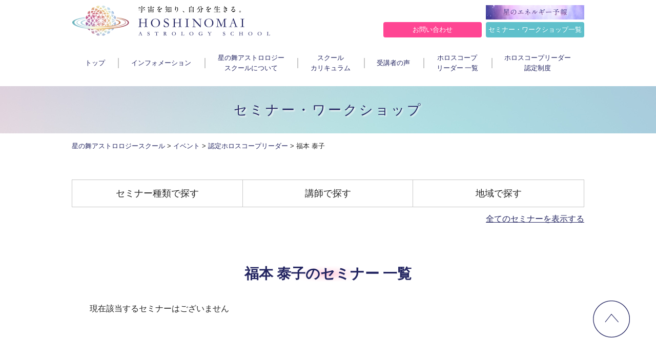

--- FILE ---
content_type: text/html; charset=UTF-8
request_url: https://school.hoshinomai.jp/list_teacher/%E7%A6%8F%E6%9C%AC-%E6%B3%B0%E5%AD%90/
body_size: 7875
content:
<!DOCTYPE html>
<html lang="ja">
<head>
  <meta charset="utf-8">
  <meta name="viewport" content="width=device-width">
  
  <meta name="keywords" content="星の舞,海部舞,占星術,ホロスコープ,アストロロジー,スクール">
  <link rel="stylesheet" href="https://school.hoshinomai.jp/wp/wp-content/themes/wp-theme-hoshi/css/style.css">
  <link rel="stylesheet" href="https://school.hoshinomai.jp/wp/wp-content/themes/wp-theme-hoshi/css/swiper.css">
  <link rel="stylesheet" href="https://school.hoshinomai.jp/wp/wp-content/themes/wp-theme-hoshi/css/modaal.min.css">
  <link rel="shortcut icon" href="https://school.hoshinomai.jp/wp/wp-content/themes/wp-theme-hoshi/img/favicon.ico">
  
		<!-- All in One SEO 4.1.4.5 -->
		<title>福本 泰子 | 星の舞アストロロジースクール</title>
		<meta name="robots" content="max-image-preview:large" />
		<link rel="canonical" href="https://school.hoshinomai.jp/list_teacher/%E7%A6%8F%E6%9C%AC-%E6%B3%B0%E5%AD%90/" />
		<meta name="google" content="nositelinkssearchbox" />
		<script type="application/ld+json" class="aioseo-schema">
			{"@context":"https:\/\/schema.org","@graph":[{"@type":"WebSite","@id":"https:\/\/school.hoshinomai.jp\/#website","url":"https:\/\/school.hoshinomai.jp\/","name":"\u661f\u306e\u821e\u30a2\u30b9\u30c8\u30ed\u30ed\u30b8\u30fc\u30b9\u30af\u30fc\u30eb","inLanguage":"ja","publisher":{"@id":"https:\/\/school.hoshinomai.jp\/#organization"}},{"@type":"Organization","@id":"https:\/\/school.hoshinomai.jp\/#organization","name":"\u661f\u306e\u821e\u30a2\u30b9\u30c8\u30ed\u30ed\u30b8\u30fc\u30b9\u30af\u30fc\u30eb","url":"https:\/\/school.hoshinomai.jp\/"},{"@type":"BreadcrumbList","@id":"https:\/\/school.hoshinomai.jp\/list_teacher\/%E7%A6%8F%E6%9C%AC-%E6%B3%B0%E5%AD%90\/#breadcrumblist","itemListElement":[{"@type":"ListItem","@id":"https:\/\/school.hoshinomai.jp\/#listItem","position":1,"item":{"@type":"WebPage","@id":"https:\/\/school.hoshinomai.jp\/","name":"\u30db\u30fc\u30e0","description":"\u5b87\u5b99\u3092\u77e5\u308a\u3001\u81ea\u5206\u3092\u751f\u304d\u308b\u3002\u897f\u6d0b\u5360\u661f\u8853\u3092\u65e5\u672c\u5168\u56fd\u3067\u5b66\u3079\u308b\u3001\u661f\u306e\u821e\u30a2\u30b9\u30c8\u30ed\u30ed\u30b8\u30fc\u30b9\u30af\u30fc\u30eb\u3002","url":"https:\/\/school.hoshinomai.jp\/"},"nextItem":"https:\/\/school.hoshinomai.jp\/list_teacher\/list-leader\/#listItem"},{"@type":"ListItem","@id":"https:\/\/school.hoshinomai.jp\/list_teacher\/list-leader\/#listItem","position":2,"item":{"@type":"WebPage","@id":"https:\/\/school.hoshinomai.jp\/list_teacher\/list-leader\/","name":"\u8a8d\u5b9a\u30db\u30ed\u30b9\u30b3\u30fc\u30d7\u30ea\u30fc\u30c0\u30fc","url":"https:\/\/school.hoshinomai.jp\/list_teacher\/list-leader\/"},"nextItem":"https:\/\/school.hoshinomai.jp\/list_teacher\/%e7%a6%8f%e6%9c%ac-%e6%b3%b0%e5%ad%90\/#listItem","previousItem":"https:\/\/school.hoshinomai.jp\/#listItem"},{"@type":"ListItem","@id":"https:\/\/school.hoshinomai.jp\/list_teacher\/%e7%a6%8f%e6%9c%ac-%e6%b3%b0%e5%ad%90\/#listItem","position":3,"item":{"@type":"WebPage","@id":"https:\/\/school.hoshinomai.jp\/list_teacher\/%e7%a6%8f%e6%9c%ac-%e6%b3%b0%e5%ad%90\/","name":"\u798f\u672c \u6cf0\u5b50","url":"https:\/\/school.hoshinomai.jp\/list_teacher\/%e7%a6%8f%e6%9c%ac-%e6%b3%b0%e5%ad%90\/"},"previousItem":"https:\/\/school.hoshinomai.jp\/list_teacher\/list-leader\/#listItem"}]},{"@type":"CollectionPage","@id":"https:\/\/school.hoshinomai.jp\/list_teacher\/%E7%A6%8F%E6%9C%AC-%E6%B3%B0%E5%AD%90\/#collectionpage","url":"https:\/\/school.hoshinomai.jp\/list_teacher\/%E7%A6%8F%E6%9C%AC-%E6%B3%B0%E5%AD%90\/","name":"\u798f\u672c \u6cf0\u5b50 | \u661f\u306e\u821e\u30a2\u30b9\u30c8\u30ed\u30ed\u30b8\u30fc\u30b9\u30af\u30fc\u30eb","inLanguage":"ja","isPartOf":{"@id":"https:\/\/school.hoshinomai.jp\/#website"},"breadcrumb":{"@id":"https:\/\/school.hoshinomai.jp\/list_teacher\/%E7%A6%8F%E6%9C%AC-%E6%B3%B0%E5%AD%90\/#breadcrumblist"}}]}
		</script>
		<!-- All in One SEO -->

<link rel='dns-prefetch' href='//www.google.com' />
<link rel='dns-prefetch' href='//ajax.googleapis.com' />
<link rel='dns-prefetch' href='//s.w.org' />
<link rel="alternate" type="application/rss+xml" title="星の舞アストロロジースクール &raquo; 福本 泰子 講師リスト(検索用) のフィード" href="https://school.hoshinomai.jp/list_teacher/%e7%a6%8f%e6%9c%ac-%e6%b3%b0%e5%ad%90/feed/" />
		<script type="text/javascript">
			window._wpemojiSettings = {"baseUrl":"https:\/\/s.w.org\/images\/core\/emoji\/13.0.1\/72x72\/","ext":".png","svgUrl":"https:\/\/s.w.org\/images\/core\/emoji\/13.0.1\/svg\/","svgExt":".svg","source":{"concatemoji":"https:\/\/school.hoshinomai.jp\/wp\/wp-includes\/js\/wp-emoji-release.min.js?ver=5.7.14"}};
			!function(e,a,t){var n,r,o,i=a.createElement("canvas"),p=i.getContext&&i.getContext("2d");function s(e,t){var a=String.fromCharCode;p.clearRect(0,0,i.width,i.height),p.fillText(a.apply(this,e),0,0);e=i.toDataURL();return p.clearRect(0,0,i.width,i.height),p.fillText(a.apply(this,t),0,0),e===i.toDataURL()}function c(e){var t=a.createElement("script");t.src=e,t.defer=t.type="text/javascript",a.getElementsByTagName("head")[0].appendChild(t)}for(o=Array("flag","emoji"),t.supports={everything:!0,everythingExceptFlag:!0},r=0;r<o.length;r++)t.supports[o[r]]=function(e){if(!p||!p.fillText)return!1;switch(p.textBaseline="top",p.font="600 32px Arial",e){case"flag":return s([127987,65039,8205,9895,65039],[127987,65039,8203,9895,65039])?!1:!s([55356,56826,55356,56819],[55356,56826,8203,55356,56819])&&!s([55356,57332,56128,56423,56128,56418,56128,56421,56128,56430,56128,56423,56128,56447],[55356,57332,8203,56128,56423,8203,56128,56418,8203,56128,56421,8203,56128,56430,8203,56128,56423,8203,56128,56447]);case"emoji":return!s([55357,56424,8205,55356,57212],[55357,56424,8203,55356,57212])}return!1}(o[r]),t.supports.everything=t.supports.everything&&t.supports[o[r]],"flag"!==o[r]&&(t.supports.everythingExceptFlag=t.supports.everythingExceptFlag&&t.supports[o[r]]);t.supports.everythingExceptFlag=t.supports.everythingExceptFlag&&!t.supports.flag,t.DOMReady=!1,t.readyCallback=function(){t.DOMReady=!0},t.supports.everything||(n=function(){t.readyCallback()},a.addEventListener?(a.addEventListener("DOMContentLoaded",n,!1),e.addEventListener("load",n,!1)):(e.attachEvent("onload",n),a.attachEvent("onreadystatechange",function(){"complete"===a.readyState&&t.readyCallback()})),(n=t.source||{}).concatemoji?c(n.concatemoji):n.wpemoji&&n.twemoji&&(c(n.twemoji),c(n.wpemoji)))}(window,document,window._wpemojiSettings);
		</script>
		<style type="text/css">
img.wp-smiley,
img.emoji {
	display: inline !important;
	border: none !important;
	box-shadow: none !important;
	height: 1em !important;
	width: 1em !important;
	margin: 0 .07em !important;
	vertical-align: -0.1em !important;
	background: none !important;
	padding: 0 !important;
}
</style>
	<link rel='stylesheet' id='eo-leaflet.js-css'  href='https://school.hoshinomai.jp/wp/wp-content/plugins/event-organiser/lib/leaflet/leaflet.min.css?ver=1.4.0' type='text/css' media='all' />
<style id='eo-leaflet.js-inline-css' type='text/css'>
.leaflet-popup-close-button{box-shadow:none!important;}
</style>
<link rel='stylesheet' id='sb_instagram_styles-css'  href='https://school.hoshinomai.jp/wp/wp-content/plugins/instagram-feed/css/sbi-styles.min.css?ver=2.9.1' type='text/css' media='all' />
<link rel='stylesheet' id='wp-block-library-css'  href='https://school.hoshinomai.jp/wp/wp-includes/css/dist/block-library/style.min.css?ver=5.7.14' type='text/css' media='all' />
<link rel='stylesheet' id='contact-form-7-css'  href='https://school.hoshinomai.jp/wp/wp-content/plugins/contact-form-7/includes/css/styles.css?ver=5.3.2' type='text/css' media='all' />
<style id='contact-form-7-inline-css' type='text/css'>
.wpcf7 .wpcf7-recaptcha iframe {margin-bottom: 0;}.wpcf7 .wpcf7-recaptcha[data-align="center"] > div {margin: 0 auto;}.wpcf7 .wpcf7-recaptcha[data-align="right"] > div {margin: 0 0 0 auto;}
</style>
<link rel='stylesheet' id='contact-form-7-confirm-css'  href='https://school.hoshinomai.jp/wp/wp-content/plugins/contact-form-7-add-confirm/includes/css/styles.css?ver=5.1' type='text/css' media='all' />
<link rel='stylesheet' id='cf7cf-style-css'  href='https://school.hoshinomai.jp/wp/wp-content/plugins/cf7-conditional-fields/style.css?ver=2.0.3' type='text/css' media='all' />
<script type='text/javascript' src='https://ajax.googleapis.com/ajax/libs/jquery/2.0.3/jquery.min.js?ver=5.7.14' id='jquery-js'></script>
<link rel="https://api.w.org/" href="https://school.hoshinomai.jp/wp-json/" /><style type="text/css">.recentcomments a{display:inline !important;padding:0 !important;margin:0 !important;}</style>	<!-- Global site tag (gtag.js) - Google Analytics -->
<script async src="https://www.googletagmanager.com/gtag/js?id=UA-141495326-1"></script>
<script>
  window.dataLayer = window.dataLayer || [];
  function gtag(){dataLayer.push(arguments);}
  gtag('js', new Date());

  gtag('config', 'UA-141495326-1');
</script>
<meta name="google-site-verification" content="_-zrIyI76rD6E4ba-zGF2K6XiXxtqBhf-nlrGWPe9ns" />
</head>
<body class="archive tax-list_teacher term-162">
  <div id="fb-root"></div>
  <script>(function(d, s, id) {
    var js, fjs = d.getElementsByTagName(s)[0];
    if (d.getElementById(id)) return;
    js = d.createElement(s); js.id = id;
    js.src = 'https://connect.facebook.net/ja_JP/sdk.js#xfbml=1&version=v3.1&appId=203405009849333&autoLogAppEvents=1';
    fjs.parentNode.insertBefore(js, fjs);
  }(document, 'script', 'facebook-jssdk'));</script>
  <div id="wrapper">

    <header id="global-header">
      <div class="header-in">

        <div class="cont-header">
          <div class="col-title">
            <h1 class="logo"><a href="https://school.hoshinomai.jp/">
                            <img class="pc" src="https://school.hoshinomai.jp/wp/wp-content/themes/wp-theme-hoshi/img/common/h_logo.png" alt="星の舞アストロロジースクール">
              <img class="sp" src="https://school.hoshinomai.jp/wp/wp-content/themes/wp-theme-hoshi/img/common/h_logo_sp.svg" alt="星の舞アストロロジースクール">
            </a></h1>
            <p class="slidenav-open sp-menu sp"><img src="https://school.hoshinomai.jp/wp/wp-content/themes/wp-theme-hoshi/img/common/sp_btn_menu.svg" width="40" alt="MENU"></p>
          </div>
          <div class="col-link pc">
            <p class="col-link__item"><a class="_ico-moon" href="https://school.hoshinomai.jp/reading/"><img src="https://school.hoshinomai.jp/wp/wp-content/themes/wp-theme-hoshi/img/common/h_bnr_hoshi.png" alt="星のエネルギー予報"></a></p>
            <ul class="list-pagelink fixed-btn">
              <li class="list-pagelink__item bg-pink"><a href="https://school.hoshinomai.jp/contact/">お問い合わせ</a></li>
              <li class="list-pagelink__item bg-green"><a href="https://school.hoshinomai.jp/seminars/">セミナー・ワークショップ一覧</a></li>
            </ul>
          </div>
        </div>

        <nav id="global-nav">
          <ul class="list-gnav pc">
            <li class="list-gnav__item bg-nav1"><a href="https://school.hoshinomai.jp/">トップ</a></li>
            <li class="list-gnav__item bg-nav1"><a href="https://school.hoshinomai.jp/information/">インフォメーション</a></li>
            <li class="list-gnav__item bg-nav2"><a href="https://school.hoshinomai.jp/about/">星の舞アストロロジー<br>スクールについて</a></li>
            <li class="list-gnav__item bg-nav4"><a href="https://school.hoshinomai.jp/curriculum/">スクール<br>カリキュラム</a></li>
            <li class="list-gnav__item bg-nav3"><a href="https://school.hoshinomai.jp/voice/">受講者の声</a></li>
            <li class="list-gnav__item bg-nav5"><a href="https://school.hoshinomai.jp/teacher/">ホロスコープ<Br>リーダー 一覧</a></li>
            <li class="list-gnav__item bg-nav6"><a href="https://school.hoshinomai.jp/horoscope-leader/">ホロスコープリーダー<br>認定制度</a></li>
          </ul>
        </nav>


        <ul class="list-pagelink sp">
          <li class="list-pagelink__item bg-pink"><a href="https://school.hoshinomai.jp/contact/">お問い合わせ</a></li>
          <li class="list-pagelink__item bg-green"><a href="https://school.hoshinomai.jp/seminars/">セミナー・ワークショップ一覧</a></li>
        </ul>


      </div>
    </header>


    
    <div id="container">

      
<div class="headline seminar">
  <h1 class="headline__title">
    <span class="headline__main">セミナー・ワークショップ</span>
  </h1>
</div>

<div class="breadcrumbs"><!-- Breadcrumb NavXT 6.6.0 -->
<span property="itemListElement" typeof="ListItem"><a property="item" typeof="WebPage" title="Go to 星の舞アストロロジースクール." href="https://school.hoshinomai.jp" class="home" ><span property="name">星の舞アストロロジースクール</span></a><meta property="position" content="1"></span> &gt; <span property="itemListElement" typeof="ListItem"><a property="item" typeof="WebPage" title="Go to イベント." href="https://school.hoshinomai.jp/seminars/" class="post post-event-archive" ><span property="name">イベント</span></a><meta property="position" content="2"></span> &gt; <span property="itemListElement" typeof="ListItem"><a property="item" typeof="WebPage" title="Go to the 認定ホロスコープリーダー 講師リスト(検索用) archives." href="https://school.hoshinomai.jp/list_teacher/list-leader/" class="taxonomy list_teacher" ><span property="name">認定ホロスコープリーダー</span></a><meta property="position" content="3"></span> &gt; <span property="itemListElement" typeof="ListItem"><span property="name">福本 泰子</span><meta property="position" content="4"></span></div>

<div id="layout-1column">

  <main id="contents">


    <div class="seminar-search">
  <div class="seminar-search__in">

    <div class="seminar-search__box">

      <div class="row tgl-row">
        <ul class="list-tab">
          <div class="list-tab__item row__tab01"><a href="#panel-seminar-type">セミナー種類で探す</a></div>
          <div class="list-tab__item row__tab01"><a href="#secondary">講師で探す</a></div>
          <div class="list-tab__item row__tab01"><a href="#panel-seminar-region">地域で探す</a></div>
        </ul>
      </div>

      <div id="secondary" class="row">
        <ul class="list-tab">
          <div class="list-tab__item row__tab02"><a href="#panel-teacher-head">校長</a></div>
          <div class="list-tab__item row__tab02"><a href="#panel-teacher-lecturer">認定講師</a></div>
          <div class="list-tab__item row__tab02"><a href="#panel-teacher-leader">認定ホロスコープリーダー</a></div>
        </ul>
      </div>

      <div id="panel-seminar-type" class="panel">
        <ul class="list-link vertical">
          	<li class="cat-item cat-item-121"><a href="https://school.hoshinomai.jp/seminars/cat/seminar-course01/">～宇宙を知り、自分を生きる～ホロスコープセミナー</a>
<ul class='children'>
	<li class="cat-item cat-item-195"><a href="https://school.hoshinomai.jp/seminars/cat/seminar-course01-01/">スクール開催</a>
</li>
	<li class="cat-item cat-item-196"><a href="https://school.hoshinomai.jp/seminars/cat/seminar-course01-02/">ホロスコープリーダー開催</a>
</li>
</ul>
</li>
	<li class="cat-item cat-item-122"><a href="https://school.hoshinomai.jp/seminars/cat/seminar-course02/">ホロスコープリーディングアドバンスコース</a>
</li>
	<li class="cat-item cat-item-123"><a href="https://school.hoshinomai.jp/seminars/cat/seminar-course03/" title="新しいセミナープログラムを準備中です。近々お知らせいたしますので、しばらくお待ちください。">星のビジネスブランディングコース</a>
</li>
	<li class="cat-item cat-item-124"><a href="https://school.hoshinomai.jp/seminars/cat/seminar-course04/" title="新しいセミナープログラムを準備中です。近々お知らせいたしますので、しばらくお待ちください。">未来予測コース</a>
</li>
	<li class="cat-item cat-item-125"><a href="https://school.hoshinomai.jp/seminars/cat/seminar-course05/" title="新しいセミナープログラムを準備中です。近々お知らせいたしますので、しばらくお待ちください。">時代を読む、トランジット占星術コース</a>
</li>
	<li class="cat-item cat-item-126"><a href="https://school.hoshinomai.jp/seminars/cat/seminar-course06/" title="新しいセミナープログラムを準備中です。近々お知らせいたしますので、しばらくお待ちください。">パートナーシップリーディングコース</a>
</li>
	<li class="cat-item cat-item-127"><a href="https://school.hoshinomai.jp/seminars/cat/seminar-course07/">その他のセミナー・ワークショップ</a>
</li>
        </ul>
      </div><!-- /#panel-seminar-type -->

      <div id="panel-seminar-region" class="panel">
        <ul class="list-link">
          	<li class="cat-item cat-item-4"><a href="https://school.hoshinomai.jp/region/r-hokkaido/">北海道</a>
</li>
	<li class="cat-item cat-item-5"><a href="https://school.hoshinomai.jp/region/r-tohoku/">東北</a>
</li>
	<li class="cat-item cat-item-6"><a href="https://school.hoshinomai.jp/region/r-kanto/">関東</a>
</li>
	<li class="cat-item cat-item-7"><a href="https://school.hoshinomai.jp/region/r-chubu/">中部</a>
</li>
	<li class="cat-item cat-item-8"><a href="https://school.hoshinomai.jp/region/r-kinki/">近畿</a>
</li>
	<li class="cat-item cat-item-9"><a href="https://school.hoshinomai.jp/region/r-chugoku/">中国</a>
</li>
	<li class="cat-item cat-item-10"><a href="https://school.hoshinomai.jp/region/r-shikoku/">四国</a>
</li>
	<li class="cat-item cat-item-11"><a href="https://school.hoshinomai.jp/region/r-kyusyu/">九州</a>
</li>
	<li class="cat-item cat-item-12"><a href="https://school.hoshinomai.jp/region/r-okinawa/">沖縄</a>
</li>
	<li class="cat-item cat-item-13"><a href="https://school.hoshinomai.jp/region/r-overseas/">海外</a>
</li>
	<li class="cat-item cat-item-266"><a href="https://school.hoshinomai.jp/region/%e3%82%aa%e3%83%b3%e3%83%a9%e3%82%a4%e3%83%b3%e9%96%8b%e5%82%ac/">オンライン開催</a>
</li>
        </ul>
      </div><!-- /#panel-seminar-region -->

      <div id="panel-teacher-head" class="panel">
        <ul class="list-link">
          	<li class="cat-item cat-item-142"><a href="https://school.hoshinomai.jp/list_teacher/kaibe-mai/">海部 舞</a>
</li>
        </ul>
      </div><!-- /#panel-teacher-head -->

      <div id="panel-teacher-lecturer" class="panel">
        <ul class="list-link">
          	<li class="cat-item cat-item-150"><a href="https://school.hoshinomai.jp/list_teacher/%e6%bb%8b%e9%87%8e-%e7%b6%be%e5%a5%88/">滋野 綾奈</a>
</li>
	<li class="cat-item cat-item-371"><a href="https://school.hoshinomai.jp/list_teacher/%e9%b3%a5%e5%8f%96-%e9%ba%bb%e7%90%86%e5%ad%90/">鳥取 麻理子</a>
</li>
        </ul>
      </div><!-- /#panel-teacher-lecturer -->

      <div id="panel-teacher-leader" class="panel">
        <ul class="list-link">
          	<li class="cat-item cat-item-153"><a href="https://school.hoshinomai.jp/list_teacher/%e5%a4%a9%e6%98%9f-%e6%b0%b4%e6%9c%88/">天星 水月</a>
</li>
	<li class="cat-item cat-item-154"><a href="https://school.hoshinomai.jp/list_teacher/%e5%b1%b1%e8%97%a4-%e3%82%82%e3%81%88%e3%81%93/">山藤 もえこ</a>
</li>
	<li class="cat-item cat-item-157"><a href="https://school.hoshinomai.jp/list_teacher/%e6%b8%85%e6%b0%b4-%e7%be%8e%e6%81%b5%e5%ad%90/">清水 美恵子</a>
</li>
	<li class="cat-item cat-item-160"><a href="https://school.hoshinomai.jp/list_teacher/%e4%bd%90%e3%80%85%e6%9c%a8-%e4%bd%b3%e4%bb%a3/">佐々木 佳代</a>
</li>
	<li class="cat-item cat-item-162 current-cat"><a aria-current="page" href="https://school.hoshinomai.jp/list_teacher/%e7%a6%8f%e6%9c%ac-%e6%b3%b0%e5%ad%90/">福本 泰子</a>
</li>
	<li class="cat-item cat-item-630"><a href="https://school.hoshinomai.jp/list_teacher/%e4%b8%8a%e4%b9%8b%e6%ae%b5-%e3%81%af%e3%82%8b%e3%81%8b/">上之段 はるか</a>
</li>
	<li class="cat-item cat-item-631"><a href="https://school.hoshinomai.jp/list_teacher/%e7%8c%aa%e7%80%ac%e6%99%b4%e9%a6%99/">猪瀬晴香</a>
</li>
	<li class="cat-item cat-item-780"><a href="https://school.hoshinomai.jp/list_teacher/%e3%83%9e%e3%83%aa%e3%83%bc/">マリー</a>
</li>
	<li class="cat-item cat-item-782"><a href="https://school.hoshinomai.jp/list_teacher/%e5%ae%99-%e8%99%b9%e7%be%bd/">宙 虹羽</a>
</li>
        </ul> 
      </div><!-- /#panel-teacher-leader -->

    </div><!-- /.seminar-search__box -->

    <p class="seminar-search__all"><a href="https://school.hoshinomai.jp/seminars/">全てのセミナーを表示する</a></p>


  </div>
</div>    

    <article class="seminar-body sec">
      <div class="seminar-body__in">

        <h2 class="sec__heading type01 bg-ttl07">福本 泰子のセミナー 一覧</h2>


        
    <p class="message">現在該当するセミナーはございません</p>
  

      </div>
    </article><!-- /.seminar-body -->


  </main><!--/#contents-->

</div><!-- /#layout-1column -->



</div><!--/#container-->

<footer id="global-footer">
  <div class="global-footer__in">

    <ul class="cont-bnr">
      <li class="cont-bnr__item"><a href="https://school.hoshinomai.jp/reading/"><img src="https://school.hoshinomai.jp/wp/wp-content/themes/wp-theme-hoshi/img/common/f_bnr_hoshi.png" alt="星のエネルギー予報"></a></li>
      <li class="cont-bnr__item"><a href="https://line.me/R/ti/p/%40529qxkex" target="_blank"><img src="https://school.hoshinomai.jp/wp/wp-content/themes/wp-theme-hoshi/img/common/f_bnr_salon.png" alt="星読みサロンリンク先"></a></li>
    </ul>

    <div class="cont-footer">
      <div class="cont-footer__l">
        <div class="f-logo"><img src="https://school.hoshinomai.jp/wp/wp-content/themes/wp-theme-hoshi/img/common/f_logo.png" alt="星の舞アストロロジースクール"></div>
        <div class="f-contact">
          <div class="f-contact__label">CONTACT</div>
          <div class="f-contact__data">
            <p class="f-contact__mail"><a class="ico-arrow01" href="https://school.hoshinomai.jp/contact/">メールでのお問い合わせはこちら</a></p>
          </div>
        </div>
        <div class="f-nav pc">
          <ul class="list-fnav">
            <li class="list-fnav__item"><a href="https://school.hoshinomai.jp/">トップページ</a></li>
            <li class="list-fnav__item"><a href="https://school.hoshinomai.jp/information/">インフォメーション</a></li>
            <li class="list-fnav__item"><a href="https://school.hoshinomai.jp/about/">星の舞アストロロジースクールについて</a></li>
            <li class="list-fnav__item"><a href="https://school.hoshinomai.jp/teacher/">ホロスコープリーダー一覧</a></li>
            <li class="list-fnav__item"><a href="https://school.hoshinomai.jp/horoscope-leader/">ホロスコープリーダー認定制度</a></li>
            <li class="list-fnav__item"><a href="https://school.hoshinomai.jp/seminars/">セミナーワークショップ開催一覧</a></li>
            <li class="list-fnav__item"><a href="https://school.hoshinomai.jp/reading/">星のエネルギー予報</a></li>
            <li class="list-fnav__item"><a href="https://school.hoshinomai.jp/privacypolicy/">プライバシーポリシー</a></li>
            <li class="list-fnav__item"><a href="http://hoshinomai.jp/company" target="_blank">会社概要</a></li>
            <li class="list-fnav__item"><a href="https://school.hoshinomai.jp/contact/">お問い合わせ</a></li>
          </ul>
          <ul class="list-fnav">
            <li class="list-fnav__item"><a href="https://school.hoshinomai.jp/curriculum/">スクールカリキュラム</a></li>
            <li class="list-fnav__item secondary"><a href="https://school.hoshinomai.jp/curriculum/course-horoscope/">～宇宙を知り、自分を生きる～ホロスコープセミナー</a></li>
            <li class="list-fnav__item secondary"><a href="https://school.hoshinomai.jp/curriculum/course-online/">ホロスコープセミナーオンライン</a></li>
            <li class="list-fnav__item secondary"><a href="https://school.hoshinomai.jp/curriculum/course-advance/">ホロスコープリーディングアドバンスコース</a></li>
            <li class="list-fnav__item secondary"><a href="https://school.hoshinomai.jp/curriculum/course-branding/">星のビジネスブランディングコース</a></li>
            <li class="list-fnav__item secondary"><a href="https://school.hoshinomai.jp/curriculum/course-future/">未来予測コース</a></li>
            <li class="list-fnav__item secondary"><a href="https://school.hoshinomai.jp/curriculum/course-transit/">時代を読む、トランジット占星術コース</a></li>
            <li class="list-fnav__item secondary"><a href="https://school.hoshinomai.jp/curriculum/course-partnership/">パートナーシップリーディングコース</a></li>
            <li class="list-fnav__item secondary"><a href="https://school.hoshinomai.jp/curriculum/course-workshop/">その他のセミナー・ワークショップ</a></li>
            <li class="list-fnav__item"><a href="https://school.hoshinomai.jp/voice/">受講者の声</a></li>
          </ul>
        </div>
      </div>
      <div class="cont-footer__r">
        <div class="list-bnr">
          <div class="list-bnr__item"><a href="http://hoshinomai.jp/" target="_blank"><img src="https://school.hoshinomai.jp/wp/wp-content/themes/wp-theme-hoshi/img/common/banner210201-1-80.jpg" srcset="https://school.hoshinomai.jp/wp/wp-content/themes/wp-theme-hoshi/img/common/banner210201-1-80.jpg 1x,https://school.hoshinomai.jp/wp/wp-content/themes/wp-theme-hoshi/img/common/banner210201-1@2x-80.jpg 2x" alt=""></a></div>
          <div class="list-bnr__item"><a href="http://hoshinomai.jp/horoscope" target="_blank"><img src="https://school.hoshinomai.jp/wp/wp-content/themes/wp-theme-hoshi/img/common/banner210201-2-80.jpg" srcset="https://school.hoshinomai.jp/wp/wp-content/themes/wp-theme-hoshi/img/common/banner210201-2-80.jpg 1x,https://school.hoshinomai.jp/wp/wp-content/themes/wp-theme-hoshi/img/common/banner210201-2@2x-80.jpg 2x" alt=""></a></div>
          <div class="list-bnr__item"><a href="http://hoshinomai.jp/books" target="_blank"><img src="https://school.hoshinomai.jp/wp/wp-content/themes/wp-theme-hoshi/img/common/banner210201-3-80.jpg" srcset="https://school.hoshinomai.jp/wp/wp-content/themes/wp-theme-hoshi/img/common/banner210201-3-80.jpg 1x,https://school.hoshinomai.jp/wp/wp-content/themes/wp-theme-hoshi/img/common/banner210201-3@2x-80.jpg 2x" alt=""></a></div>
          <div class="list-bnr__item"><a href="https://hoshino-mai.stores.jp/" target="_blank"><img src="https://school.hoshinomai.jp/wp/wp-content/themes/wp-theme-hoshi/img/common/banner210201-4-80.jpg" srcset="https://school.hoshinomai.jp/wp/wp-content/themes/wp-theme-hoshi/img/common/banner210201-4-80.jpg 1x,https://school.hoshinomai.jp/wp/wp-content/themes/wp-theme-hoshi/img/common/banner210201-4@2x-80.jpg 2x" alt=""></a></div>
          <div class="list-bnr__item">
            <ul class="list-sns">
              <li class="list-sns__item"><a href="https://www.facebook.com/hoshinomai.Co/" target="_blank"><img src="https://school.hoshinomai.jp/wp/wp-content/themes/wp-theme-hoshi/img/common/f_ico_facebook.svg" alt=""></a></li>
              <li class="list-sns__item"><a href="https://www.instagram.com/hoshi_school/" target="_blank"><img src="https://school.hoshinomai.jp/wp/wp-content/themes/wp-theme-hoshi/img/common/f_ico_instagram.svg" alt=""></a></li>
              <li class="list-sns__item"><a href="https://twitter.com/hoshimaischool" target="_blank"><img src="https://school.hoshinomai.jp/wp/wp-content/themes/wp-theme-hoshi/img/common/f_ico_x.svg" alt=""></a></li>
              <li class="list-sns__item"><a href="https://hoshino-mai.stores.jp/" target="_blank"><img src="https://school.hoshinomai.jp/wp/wp-content/themes/wp-theme-hoshi/img/common/f_ico_store.svg" alt=""></a></li>
            </ul>
          </div>
        </div>
      </div>

    </div>

    <p class="btn-pagetop pagelink"><a href="#wrapper"><img class="resImg" src="https://school.hoshinomai.jp/wp/wp-content/themes/wp-theme-hoshi/img/common/btn_pagetop.png" alt="ページの先頭へ"></a></p>

  </footer><!--/#global-footer-->

  <div class="f-copyright">Copyright ©  Hoshi no Mai Astrology School.  All Rights Reserved.</div>
  

</div><!--/#wrapper-->



<div class="overlay"></div>


<div class="slidenav sp">
  <div class="slidenav__in">

    <nav class="nav-sp">

      <div class="nav-sp__tglnav">

        <div class="nav-sp__item">
          <p class="nav-sp__label no-bd"><a href="https://school.hoshinomai.jp/">トップページ</a></p>
          <p class="nav-sp__label"><a href="https://school.hoshinomai.jp/information/">インフォメーション</a></p>
          <p class="nav-sp__label"><a href="https://school.hoshinomai.jp/about/">星の舞アストロロジースクールについて</a></p>
        </div>

        <div class="nav-sp__item">
          <p class="nav-sp__label tgl-btn">スクールカリキュラム</p>
          <ul class="nav-list tgl-panel">
            <li class="nav-list__item"><a class="list-top" href="https://school.hoshinomai.jp/curriculum/">スクールカリキュラム</a></li>
            <li class="nav-list__item"><a href="https://school.hoshinomai.jp/curriculum/course-online/">～宇宙を知り、自分を生きる～ホロスコープセミナー</a></li>
            <li class="nav-list__item"><a href="https://school.hoshinomai.jp/curriculum/course-horoscope/">ホロスコープセミナーオンライン</a></li>
            <li class="nav-list__item"><a href="https://school.hoshinomai.jp/curriculum/course-advance/">ホロスコープリーディングアドバンスコース</a></li>
            <li class="nav-list__item"><a href="https://school.hoshinomai.jp/curriculum/course-branding/">星のビジネスブランディングコース</a></li>
            <li class="nav-list__item"><a href="https://school.hoshinomai.jp/curriculum/course-future/">未来予測コース</a></li>
            <li class="nav-list__item"><a href="https://school.hoshinomai.jp/curriculum/course-transit/">時代を読む、トランジット占星術コース</a></li>
            <li class="nav-list__item"><a href="https://school.hoshinomai.jp/curriculum/course-partnership/">パートナーシップリーディングコース</a></li>
            <li class="nav-list__item"><a href="https://school.hoshinomai.jp/curriculum/course-workshop/">その他のセミナー・ワークショップ</a></li>
          </ul>
        </div>

        <div class="nav-sp__item">
          <p class="nav-sp__label"><a href="https://school.hoshinomai.jp/voice/">受講者の声</a></p>
          <p class="nav-sp__label"><a href="https://school.hoshinomai.jp/teacher/">ホロスコープリーダー一覧</a></p>
          <p class="nav-sp__label"><a href="https://school.hoshinomai.jp/horoscope-leader/">ホロスコープリーダー認定制度</a></p>
                  </div>

        <div class="nav-sp__item">
          <p class="nav-sp__label small"><a href="https://school.hoshinomai.jp/privacypolicy/">プライバシーポリシー</a></p>
          <p class="nav-sp__label small"><a href="http://hoshinomai.jp/company" target="_blank">会社概要</a></p>
        </div>

        <p class="bnr"><a href="https://school.hoshinomai.jp/reading/"><img src="https://school.hoshinomai.jp/wp/wp-content/themes/wp-theme-hoshi/img/common/s_bnr_hoshi.png" alt="星のエネルギー予報"></a></p>

      </div>

      
    </nav>

  </div>
</div>


<!-- Instagram Feed JS -->
<script type="text/javascript">
var sbiajaxurl = "https://school.hoshinomai.jp/wp/wp-admin/admin-ajax.php";
</script>
<script type='text/javascript' src='https://school.hoshinomai.jp/wp/wp-content/themes/wp-theme-hoshi/js/yubinbango.js' id='yubinbango-js'></script>
<script type='text/javascript' id='contact-form-7-js-extra'>
/* <![CDATA[ */
var wpcf7 = {"apiSettings":{"root":"https:\/\/school.hoshinomai.jp\/wp-json\/contact-form-7\/v1","namespace":"contact-form-7\/v1"}};
/* ]]> */
</script>
<script type='text/javascript' src='https://school.hoshinomai.jp/wp/wp-content/plugins/contact-form-7/includes/js/scripts.js?ver=5.3.2' id='contact-form-7-js'></script>
<script type='text/javascript' src='https://school.hoshinomai.jp/wp/wp-includes/js/jquery/jquery.form.min.js?ver=4.2.1' id='jquery-form-js'></script>
<script type='text/javascript' src='https://school.hoshinomai.jp/wp/wp-content/plugins/contact-form-7-add-confirm/includes/js/scripts.js?ver=5.1' id='contact-form-7-confirm-js'></script>
<script type='text/javascript' src='https://school.hoshinomai.jp/wp/wp-content/plugins/wpcf7-recaptcha/assets/js/wpcf7-recaptcha-controls.js?ver=1.1' id='wpcf7-recaptcha-controls-js'></script>
<script type='text/javascript' id='google-recaptcha-js-extra'>
/* <![CDATA[ */
var wpcf7iqfix = {"recaptcha_empty":"\u30ed\u30dc\u30c3\u30c8\u3067\u306f\u306a\u3044\u3053\u3068\u3092\u78ba\u8a8d\u3057\u3066\u304f\u3060\u3055\u3044\u3002","response_err":"wpcf7-recaptcha: Could not verify reCaptcha response."};
/* ]]> */
</script>
<script type='text/javascript' src='https://www.google.com/recaptcha/api.js?hl=ja&#038;onload=recaptchaCallback&#038;render=explicit&#038;ver=2.0' id='google-recaptcha-js'></script>
<script type='text/javascript' id='wpcf7-recaptcha-js-extra'>
/* <![CDATA[ */
var wpcf7_recaptcha = {"sitekey":"6LcSc7QUAAAAAPOpugY_99hz4CKACZcZ4z47IaGN","actions":{"homepage":"homepage","contactform":"contactform"}};
/* ]]> */
</script>
<script type='text/javascript' src='https://school.hoshinomai.jp/wp/wp-content/plugins/contact-form-7/modules/recaptcha/script.js?ver=5.3.2' id='wpcf7-recaptcha-js'></script>
<script type='text/javascript' id='wpcf7cf-scripts-js-extra'>
/* <![CDATA[ */
var wpcf7cf_global_settings = {"ajaxurl":"https:\/\/school.hoshinomai.jp\/wp\/wp-admin\/admin-ajax.php"};
/* ]]> */
</script>
<script type='text/javascript' src='https://school.hoshinomai.jp/wp/wp-content/plugins/cf7-conditional-fields/js/scripts.js?ver=2.0.3' id='wpcf7cf-scripts-js'></script>
<script type='text/javascript' src='https://school.hoshinomai.jp/wp/wp-includes/js/wp-embed.min.js?ver=5.7.14' id='wp-embed-js'></script>

<script src="https://school.hoshinomai.jp/wp/wp-content/themes/wp-theme-hoshi/js/swiper.jquery.js"></script>
<script src="https://school.hoshinomai.jp/wp/wp-content/themes/wp-theme-hoshi/js/instagram.js"></script>
<script src="https://school.hoshinomai.jp/wp/wp-content/themes/wp-theme-hoshi/js/modaal.min.js"></script>
<script src="https://school.hoshinomai.jp/wp/wp-content/themes/wp-theme-hoshi/js/functions.js"></script>

</body>
</html>

--- FILE ---
content_type: image/svg+xml
request_url: https://school.hoshinomai.jp/wp/wp-content/themes/wp-theme-hoshi/img/common/f_ico_x.svg
body_size: 436
content:
<?xml version="1.0" encoding="UTF-8"?><svg id="_レイヤー_2" xmlns="http://www.w3.org/2000/svg" viewBox="0 0 26 26"><defs><style>.cls-1{fill:#949494;}.cls-1,.cls-2{stroke-width:0px;}.cls-2{fill:none;}</style></defs><g id="_デザイン"><path class="cls-1" d="m15.03,11.43L23.28,1.84h-1.95l-7.16,8.33L8.44,1.84H1.84l8.65,12.59L1.84,24.48h1.95l7.56-8.79,6.04,8.79h6.6l-8.97-13.06h0Zm-2.65,3.04l-.83-1.19L4.91,3.79h2.86l5.35,7.66.83,1.19,6.96,9.95h-2.86l-5.68-8.12h0Z"/><rect class="cls-2" width="26" height="26"/></g></svg>

--- FILE ---
content_type: image/svg+xml
request_url: https://school.hoshinomai.jp/wp/wp-content/themes/wp-theme-hoshi/img/common/f_ico_facebook.svg
body_size: 505
content:
<svg xmlns="http://www.w3.org/2000/svg" viewBox="0 0 26.53 26.53"><defs><style>.cls-1{fill:#949494;}</style></defs><g id="レイヤー_2" data-name="レイヤー 2"><g id="デザイン"><path class="cls-1" d="M23,0H3.57A3.57,3.57,0,0,0,0,3.57V23a3.57,3.57,0,0,0,3.57,3.57h9.56l0-9.48H10.69a.58.58,0,0,1-.58-.58l0-3.06a.58.58,0,0,1,.58-.58h2.46V9.88c0-3.43,2.1-5.29,5.15-5.29h2.51a.58.58,0,0,1,.58.58V7.74a.58.58,0,0,1-.58.59H19.25c-1.66,0-2,.79-2,1.95v2.55h3.65a.59.59,0,0,1,.58.65l-.36,3.06a.59.59,0,0,1-.58.51H17.28v9.48H23A3.57,3.57,0,0,0,26.53,23V3.57A3.57,3.57,0,0,0,23,0Z"/></g></g></svg>

--- FILE ---
content_type: application/javascript
request_url: https://school.hoshinomai.jp/wp/wp-content/themes/wp-theme-hoshi/js/functions.js
body_size: 2400
content:
$(function(){


  //トップページ タブパネル
  $('.list-tab li a').click(function(e){
    $('.tab-panel').hide();
    $('.list-tab li a').removeClass('active');
    $(this).addClass('active');
    var activeTab = $(this).attr('href');
    $(activeTab).addClass('active').show();
    e.preventDefault();
  });


  //セミナー絞り込み タブパネル
  $('.row__tab01 a').click(function(e){
    $('.panel').hide();
    $('.row__tab01 a').removeClass('active');
    $(this).addClass('active');
    var activeTab = $(this).attr('href');
    $(activeTab).addClass('active').show();
    e.preventDefault();
  });

  $('.row__tab02 a').click(function(e){
    $('.panel').hide();
    $('.row__tab02 a').removeClass('active');
    $(this).addClass('active');
    var activeTab = $(this).attr('href');
    $(activeTab).addClass('active').show();
    e.preventDefault();
  });

  $('.tgl-row a').click(function(e){
    $('#secondary').hide();
    $('.tgl-row a').removeClass('active');
    $(this).addClass('active');
    var activeTab = $(this).attr('href');
    $(activeTab).addClass('active').show();
    e.preventDefault();
  });


  /* レスポンシブ　*/
  var w = $(window).width();

  if (w >= 769) {


    //スクロールでボタン固定
    var $win = $(window),
    $main = $('#container'),
    $body = $('body'),
    $fixedPanel = $('#global-nav'),
    navHeight = $fixedPanel.outerHeight(),
    navPos = $fixedPanel.offset().top+200,

    $fixedBtn = $('.fixed-btn'),
    btnHeight = $fixedBtn.outerHeight(),
    btnPos = $fixedBtn.offset().top+200,

    footerHeight = $('footer').outerHeight(),
    docHeight = $(document).height()+bnrHeight;

    /*
    $fixedeBtn = $('.btn-contact'),
    ebtnHeight = $fixedeBtn.outerHeight(),
    ebtnPos = $fixedeBtn.offset().top+200,
    */
    fixedClass = 'is-fixed',
    hideClass = 'is-hide';

    $win.on('load scroll', function() {
      var value = $(this).scrollTop(),
      scrollPos = $win.height() + value;
      if ( value > btnPos ) {
        if ( docHeight - scrollPos <= footerHeight ) {
          $fixedBtn.addClass(hideClass);
        } else {
          $fixedBtn.removeClass(hideClass);
        }
        $fixedBtn.addClass(fixedClass);
      } else {
        $fixedBtn.removeClass(fixedClass);
      }

      if ( value > navPos ) {
        $fixedPanel.addClass(fixedClass);
        $main.css('margin-top', navHeight);
      } else {
        $fixedPanel.removeClass(fixedClass);
        $main.css('margin-top', '0');
      }
/*
      if ( value > ebtnPos ) {
        if ( docHeight - scrollPos <= footerHeight ) {
          $fixedeBtn.addClass(hideClass);
        } else {
          $fixedeBtn.removeClass(hideClass);
        }
        $fixedeBtn.addClass(fixedClass);
      } else {
        $fixedeBtn.removeClass(fixedClass);
      }
      */
    });


    //開閉メニュー column
    $('.column-wrap .tgl-btn').on('click', function() {
      $(this).toggleClass('active');
      $(this).next('.tgl-panel').stop().slideToggle();
      return false;
    });

  }

  if (w < 481) {

    //スクロールでヘッダー固定
    var $win = $(window),
    $main = $('#container'),
    $body = $('body'),
    $fixedPanel = $('.col-title'),
    navHeight = $fixedPanel.outerHeight(),
    navPos = $fixedPanel.offset().top+200,
    $fixedBnr = $('#fixed-bnr'),
    bnrHeight = $fixedBnr.outerHeight(),
    //bnrPos = $fixedBnr.offset().top,
    fixedClass = 'is-fixed',
    docHeight = $(document).height()+bnrHeight;

    $win.on('load scroll', function() {
      var value = $(this).scrollTop();
      if ( value > navPos ) {
        $fixedPanel.addClass(fixedClass);
        $main.css('margin-top', navHeight);
      } else {
        $fixedPanel.removeClass(fixedClass);
        $main.css('margin-top', '0');
      }
      /*
      if ( value > bnrPos ) {
        $fixedBnr.addClass(fixedClass);
        $body.css('margin-top', bnrHeight);
      } else {
        $fixedBnr.removeClass(fixedClass);
        $body.css('margin-top', '0');
      }
      */

      if ( $(window).scrollTop() > docHeight ) {
        $fixedBnr.addClass('none');
      } else {
        $fixedBnr.removeClass('none');
      }
    });
    
  }

  if (w < 769) {

    //SP用に画像切替 クラスresImgの付いたimgのsrcに_spを追加する
    $('.resImg').each(function(){
      $(this).attr("src",$(this).attr("src").replace(/(\.gif|\.jpg|\.png)/g,'_sp$1'));
    });

    //スクロールでヘッダー固定
    var $win = $(window),
    $main = $('#container'),
    $body = $('body'),
    $fixedPanel = $('.col-title'),
    navHeight = $fixedPanel.outerHeight(),
    navPos = $fixedPanel.offset().top+200,
    $fixedBnr = $('#fixed-bnr'),
    bnrHeight = $fixedBnr.outerHeight(),
    //bnrPos = $fixedBnr.offset().top,
    fixedClass = 'is-fixed',
    $btnpagetop = $('.btn-pagetop'),
    docHeight = $(document).height()+bnrHeight;

    $win.on('load scroll', function() {
      var value = $(this).scrollTop();
      if ( value > navPos ) {
        $fixedPanel.addClass(fixedClass);
        $main.css('margin-top', navHeight);
      } else {
        $fixedPanel.removeClass(fixedClass);
        $main.css('margin-top', '0');
      }
      if ( value > navPos ) {
        $btnpagetop.addClass('show');
      } else {
        $btnpagetop.removeClass('show');
      }
      /*
      if ( value > bnrPos ) {
        $fixedBnr.addClass(fixedClass);
        $body.css('margin-top', bnrHeight);
      } else {
        $fixedBnr.removeClass(fixedClass);
        $body.css('margin-top', '0');
      }
      */

      if ( $(window).scrollTop() > docHeight ) {
        $fixedBnr.addClass('none');
      } else {
        $fixedBnr.removeClass('none');
      }
    });

    
    // slidenav
    var $open  = $('.slidenav-open');
    var $close = $('.slidenav-close, .slidenav a, .overlay');
    var $navarea   = $('.slidenav');
    var $overlay = $('.overlay');
    $open.on('click', function() {
      var replace = $open.find('img').attr('src').replace('menu','close');
      $open.find('img').attr('src',replace);
      $navarea.addClass('open');
      $overlay.addClass('open');
      $('body,html').css({"position":"fixed","overflow":"hidden","height":"100%"});
    });
    $close.on('click', function() {
      var replace = $open.find('img').attr('src').replace('close','menu');
      $open.find('img').attr('src',replace);
      $navarea.removeClass('open');
      $overlay.removeClass('open');
      $('body,html').css({"position":"relative","overflow":"auto","height":"auto"});
    });


    //開閉メニュー
    $('.tgl-btn').on('click', function() {
      $(this).toggleClass('active');
      $(this).next('.tgl-panel').stop().slideToggle();
      return false;
    });

  }

  $('.pagelink a[href^="#"]').on('click', function(){
    var headerHieght = 50;
    var speed = 100;
    var href= $(this).attr("href");
    var target = $(href == "#" || href == "" ? 'html' : href);
    var position = target.offset().top-headerHieght;
    $('body,html').animate({scrollTop:position}, speed, 'swing');
    return false;
  })

  //ラジオボタン2度押しで解除
  var nowchecked = $('input[name=re-attend]:checked').val();
  $('input[name=re-attend]').click(function(){
    if($(this).val() == nowchecked) {
      $(this).prop('checked', false);
      nowchecked = false;
    } else {
      nowchecked = $(this).val();
    }
  });



});

var mySwiper = new Swiper ('.swiper-main', {
  effect: "slide",
  loop: true,
  autoplay: 3000,
  paginationClickable: true,
  speed: 1500,
  slidesPerView: 'auto',
  pagination: '.swiper-pagination-main',
  nextButton: '.swiper-button-next-main',
  prevButton: '.swiper-button-prev-main',
});

var mySwiper = new Swiper ('.swiper-top', {
  effect: "slide",
  loop: true,
  autoplay: 3000,
  paginationClickable: true,
  pagination: '.swiper-pagination-top',
  nextButton: '.swiper-button-next-top',
  prevButton: '.swiper-button-prev-top',
});


var mySwiper = new Swiper ('.swiper-voice', {
  effect: "slide",
  loop: true,
  autoplay: 3000,
  paginationClickable: true,
  pagination: '.swiper-pagination-voice',
  nextButton: '.swiper-button-next-voice',
  prevButton: '.swiper-button-prev-voice',
});

//もっと見る3件ずつ
/*
$(window).on('load', function(){
  loadmore3('#js-load3','3');
  $("#js-btn-wrap .btn").on("click",function(){
    loadmore3('#js-load3','3','#js-btn-wrap');
  })
});

function loadmore3(id,cnt,btn){
  var items_list   = id + " .js-load:not(.active)";
  var items_length = $(items_list).length;
  var items_total_cnt;
  if( cnt < items_length ){
    items_total_cnt = cnt;
  } else {
    items_total_cnt = items_length;
    $(btn).hide();
  }
  $(items_list + ":lt(" + items_total_cnt +")").addClass("active");
}
*/


//もっと見る3件ずつ
$(window).on('load', function(){
  loadmore3('#js-load3','3');
  $("#js-btn-wrap3 .btn").on("click",function(){
    loadmore3('#js-load3','3','#js-btn-wrap3');
  })
});

function loadmore3(id,cnt,btn){
  var items_list_3 = id + " .js-load3:not(.active)";
  var items_length_3 = $(items_list_3).length;
  var items_total_cnt_3;
  if( cnt < items_length_3 ){
    items_total_cnt_3 = cnt;
  } else {
    items_total_cnt_3 = items_length_3;
    $(btn).hide();
  }
  $(items_list_3 + ":lt(" + items_total_cnt_3 +")").addClass("active");
}


//もっと見る6件ずつ
$(window).on('load', function(){
  loadmore6('#js-load6','6');
  $("#js-btn-wrap6 .btn").on("click",function(){
    loadmore6('#js-load6','6','#js-btn-wrap6');
  })
});

function loadmore6(id,cnt,btn){
  var items_list_6 = id + " .js-load6:not(.active)";
  var items_length_6 = $(items_list_6).length;
  var items_total_cnt_6;
  if( cnt < items_length_6 ){
    items_total_cnt_6 = cnt;
  } else {
    items_total_cnt_6 = items_length_6;
    $(btn).hide();
  }
  $(items_list_6 + ":lt(" + items_total_cnt_6 +")").addClass("active");
}


//初期10件もっと見る5件ずつ
$(window).on('load', function(){
  loadmore5('#js-load5','10');
  $("#js-btn-wrap5 .btn").on("click",function(){
    loadmore5('#js-load5','5','#js-btn-wrap5');
  })
});

function loadmore5(id,cnt,btn){
  var items_list_5   = id + " .js-load5:not(.active)";
  var items_length_5 = $(items_list_5).length;
  var items_total_cnt_5;
  if( cnt < items_length_5 ){
    items_total_cnt_5 = cnt;
  } else {
    items_total_cnt_5 = items_length_5;
    $(btn).hide();
  }
  $(items_list_5 + ":lt(" + items_total_cnt_5 +")").addClass("active");
}
//初期12件もっと見る6件ずつ
$(window).on('load', function(){
  loadmore12_6('#js-load12-6','12');
  $("#js-btn-wrap12-6 .btn").on("click",function(){
    loadmore12_6('#js-load12-6','6','#js-btn-wrap12-6');
  })
});

function loadmore12_6(id,cnt,btn){
  var items_list_12_6   = id + " .js-load12-6:not(.active)";
  var items_length_12_6 = $(items_list_12_6).length;
  var items_total_cnt_12_6;
  if( cnt < items_length_12_6 ){
    items_total_cnt_12_6 = cnt;
  } else {
    items_total_cnt_12_6 = items_length_12_6;
    $(btn).hide();
  }
  $(items_list_12_6 + ":lt(" + items_total_cnt_12_6 +")").addClass("active");
}


//もっと見る12件ずつ
$(window).on('load', function(){
  loadmore12('#js-load12','12');
  $("#js-btn-wrap12 .btn").on("click",function(){
    loadmore12('#js-load12','12','#js-btn-wrap12');
  })
});

function loadmore12(id,cnt,btn){
  var items_list_12 = id + " .js-load12:not(.active)";
  var items_length_12 = $(items_list_12).length;
  var items_total_cnt_12;
  if( cnt < items_length_12 ){
    items_total_cnt_12 = cnt;
  } else {
    items_total_cnt_12 = items_length_12;
    $(btn).hide();
  }
  $(items_list_12 + ":lt(" + items_total_cnt_12 +")").addClass("active");
}

